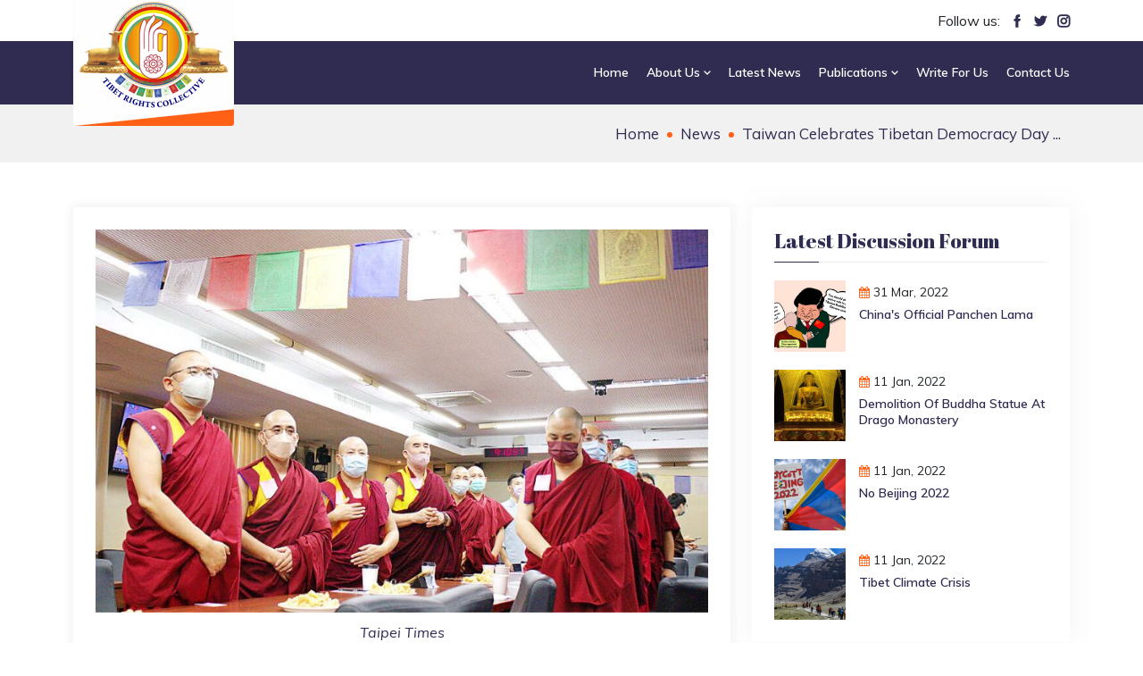

--- FILE ---
content_type: text/html; charset=UTF-8
request_url: https://www.tibetrightscollective.in/news/taiwan-celebrates-tibetan-democracy-day-in-taipei-at-legislature-event
body_size: 28040
content:




<!doctype html>
<html lang="en">
<head>
	<meta charset="utf-8">
	<meta name="viewport" content="width=device-width, initial-scale=1, shrink-to-fit=no">
	
	<title>Tibet Rights Collective - Taiwan Celebrates Tibetan Democracy Day in Taipei at legislature event</title>
	
	<meta name="keywords" content="Taiwan, Celebrates, Tibetan, Democracy Day, China, Sikyong, Dalai Lama, Taiwan Tibetan Welfare Association." />
	<meta name="description" content="Taiwan has experienced increased Chinese aggression around its territory this year, Tsering said. However, he said he believes that Taiwan is prepared to counter China&rsquo;s threat and prevent a Chinese invasion." />
	
	<meta property="og:locale" content="en_IN" />
    <meta property=og:type content="Website"/>
    <meta property=og:url content="https://www.tibetrightscollective.in/news/taiwan-celebrates-tibetan-democracy-day-in-taipei-at-legislature-event"/>
    <meta property="og:title" content="Taiwan Celebrates Tibetan Democracy Day in Taipei at legislature event - Tibet Rights Collective"/>
    <meta property="og:description" content="Taiwan has experienced increased Chinese aggression around its territory this year, Tsering said. However, he said he believes that Taiwan is prepared to counter China&rsquo;s threat and prevent a Chinese invasion."/>
    <meta property="og:image" content="https://www.tibetrightscollective.in/assets/media/news/109123023_Taipei.jpg"/>
    <meta property="og:image:width" content="1000" />
    <meta property="og:image:height" content="700" />
    <meta property=og:site_name content="Tibet Rights Collective"/>
    
    <meta name="twitter:card" content="summary_large_image" />
    <meta name="twitter:url" content="https://twitter.com/TibetCollective" />
    <meta name="twitter:title" content="Taiwan Celebrates Tibetan Democracy Day in Taipei at legislature event - Tibet Rights Collective" />
    <meta name="twitter:description" content="Taiwan has experienced increased Chinese aggression around its territory this year, Tsering said. However, he said he believes that Taiwan is prepared to counter China&rsquo;s threat and prevent a Chinese invasion." />
    <meta name="twitter:site" content="@TibetCollective" />
    <meta name="twitter:creator" content="@TibetCollective" />
    <meta name="twitter:image" content="https://www.tibetrightscollective.in/assets/media/news/109123023_Taipei.jpg"/>
	
	<meta http-equiv="X-UA-Compatible" content="IE=edge">

    <meta name="author" content="Tibet Rights Collective" />
    <meta name="robots" content="index,follow" />
    <meta name="robots" content="All" />
    
    <link rel="canonical" href="https://www.tibetrightscollective.in/news/taiwan-celebrates-tibetan-democracy-day-in-taipei-at-legislature-event" />
    
    <link rel="icon" type="image/png" href="https://www.tibetrightscollective.in/assets/img/favicon.png">
<link rel="stylesheet" href="https://www.tibetrightscollective.in/assets/css/bootstrap.min.css">
<link rel="stylesheet" href="https://www.tibetrightscollective.in/assets/css/owl.theme.default.min.css">
<link rel="stylesheet" href="https://www.tibetrightscollective.in/assets/css/owl.carousel.min.css">
<link rel="stylesheet" href="https://www.tibetrightscollective.in/assets/css/magnific-popup.min.css">
<link rel="stylesheet" href="https://www.tibetrightscollective.in/assets/css/animate.min.css">
<link rel="stylesheet" href="https://www.tibetrightscollective.in/assets/css/boxicons.min.css">
<link rel="stylesheet" href="https://www.tibetrightscollective.in/assets/css/flaticon.css">
<link rel="stylesheet" href="https://cdnjs.cloudflare.com/ajax/libs/font-awesome/4.7.0/css/font-awesome.min.css">
<link rel="stylesheet" href="https://www.tibetrightscollective.in/assets/css/imagelightbox.min.css">
<link rel="stylesheet" href="https://www.tibetrightscollective.in/assets/css/meanmenu.css">
<link rel="stylesheet" href="https://www.tibetrightscollective.in/assets/css/nice-select.min.css">
<link rel="stylesheet" href="https://www.tibetrightscollective.in/assets/css/odometer.min.css">
<link rel="stylesheet" href="https://www.tibetrightscollective.in/assets/css/style.css">
<link rel="stylesheet" href="https://www.tibetrightscollective.in/assets/css/responsive.css">

<!-- Global site tag (gtag.js) - Google Analytics -->
<script async src="https://www.googletagmanager.com/gtag/js?id=G-HE148MQX0R"></script>
<script>
  window.dataLayer = window.dataLayer || [];
  function gtag(){dataLayer.push(arguments);}
  gtag('js', new Date());

  gtag('config', 'G-HE148MQX0R');
</script>	
</head>
<body>
    <div class="header-section">
	<div class="container">
		<div class="row">
		    <div class="col-lg-6 col-8">
				<div class="top-header-login">
											<!--<a href="#myModal" data-toggle="modal" class="btn-login"><i class="fa fa-sign-in"></i> LogIn</a>
						<a href="#">|</a>
						<a href="https://www.tibetrightscollective.in/register" class="btn-register"><i class="fa fa-user"></i> SignUp</a>-->
									</div>
		   </div>
		   <div class="col-lg-6 col-4">
				<div class="top-header-social">
					 <span>Follow us:</span>
					 <a href="https://www.facebook.com/TibetRightsCollective/" target="_blank"><i class='flaticon-facebook'></i></a>
					 <a href="https://twitter.com/TibetCollective" target="_blank"><i class='flaticon-twitter'></i></a>
					 <a href="https://www.instagram.com/tibetrightscollective/" target="_blank"><i class='flaticon-instagram'></i></a>
				</div>
		   </div>
		   
		</div>
	</div>
</div>
  
<div class="navbar-area fixed-top">
	 <div class="huruma-responsive-nav">
		<div class="container">
		   <div class="huruma-responsive-menu">
			  <div class="logo">
				 <a class="navbar-brand" href="https://www.tibetrightscollective.in">
					<img src="https://www.tibetrightscollective.in/assets/img/logo.png" class="white-logo" alt="logo">
				  </a>
			  </div>
		   </div>
		</div>
	 </div>
	 <div class="huruma-nav">
		<div class="container">
		   <nav class="navbar navbar-expand-md navbar-light">
			  <a class="navbar-brand" href="https://www.tibetrightscollective.in">
				<img src="https://www.tibetrightscollective.in/assets/img/logo.png" class="white-logo" alt="logo">
			  </a>
			  <div class="collapse navbar-collapse mean-menu" id="navbarSupportedContent">
				 <ul class="navbar-nav">
											<li class="nav-item">
							<a class="nav-link " href="https://www.tibetrightscollective.in/home"><span></span> Home </a>
													</li>
											<li class="nav-item">
							<a class="nav-link " href="https://www.tibetrightscollective.in/about-us"><span></span> About Us <i class="bx bx-chevron-down"></i></a>
														<ul class="dropdown-menu">
																	<li class="nav-item">
										<a class="nav-link" href="https://www.tibetrightscollective.in/about-us/about-trc">About TRC</a>
										
																				
									</li>
																	<li class="nav-item">
										<a class="nav-link" href="https://www.tibetrightscollective.in/about-us/advocacy-campaigns">Advocacy &amp; Campaigns</a>
										
																				
									</li>
																	<li class="nav-item">
										<a class="nav-link" href="https://www.tibetrightscollective.in/about-us/focus-areas-our-logo">Focus Areas &amp; Our Logo</a>
										
																				
									</li>
									
							</ul>
													</li>
											<li class="nav-item">
							<a class="nav-link " href="https://www.tibetrightscollective.in/news-and-updates"><span></span> Latest News </a>
													</li>
											<li class="nav-item">
							<a class="nav-link " href="https://www.tibetrightscollective.in/publications"><span></span> Publications <i class="bx bx-chevron-down"></i></a>
														<ul class="dropdown-menu">
																	<li class="nav-item">
										<a class="nav-link" href="https://www.tibetrightscollective.in/publications/reports">Reports</a>
										
																				
									</li>
																	<li class="nav-item">
										<a class="nav-link" href="https://www.tibetrightscollective.in/publications/op-eds-commentaries">Op-Eds/ Commentaries</a>
										
																				
									</li>
																	<li class="nav-item">
										<a class="nav-link" href="https://www.tibetrightscollective.in/publications/visual-explainers">Visual Explainers</a>
										
																				
									</li>
																	<li class="nav-item">
										<a class="nav-link" href="https://www.tibetrightscollective.in/publications/booklets">Booklets</a>
										
																				
									</li>
									
							</ul>
													</li>
											<li class="nav-item">
							<a class="nav-link " href="https://www.tibetrightscollective.in/write-for-us"><span></span> Write For Us </a>
													</li>
											<li class="nav-item">
							<a class="nav-link " href="https://www.tibetrightscollective.in/connect-with-us"><span></span> Contact Us </a>
													</li>
										
				 </ul>
			  </div>
		   </nav>
		</div>
	 </div>
</div>  
	
	<div class="page-title-area">
		<div class="d-table">
			<div class="d-table-cell">
				<div class="container">
					<div class="page-title-content">
						<ul>
							<li><a href="https://www.tibetrightscollective.in">Home</a></li>
							<li><a href="https://www.tibetrightscollective.in/discussion-forum">News</a></li>
							<li>Taiwan Celebrates Tibetan Democracy Day ...</li>
						</ul>
					</div>
				</div>
			</div>
		</div>
	</div>
    
    <section class="causes-details-area inner-page-padding">
		<div class="container">
			<div class="row">
				<div class="col-lg-8 col-md-12">
					<div class="causes-details-desc">
					    <div class="causes-details-text">
    					        					    <div class="causes-details-image">
    							<img src="https://www.tibetrightscollective.in/assets/media/news/109123023_Taipei.jpg" alt="image" style="width:100%">
    						</div>   
    						
    						    					    <div class="image-caption">
    							<p><i>Taipei Times</i></p>
    						</div>     
    						    						    					    
    					    
							<ul class="meta-block">
								<li><i class="flaticon-date"></i><span><i class="fa fa-calendar"></i></span> 03 Sep, 2022</li>&nbsp;
								<li><span><i class="fa fa-user-o"></i></span> Admin</li>&nbsp;
							</ul>
							<h2>Taiwan Celebrates Tibetan Democracy Day in Taipei at legislature event</h2>
							
							<p>&nbsp;</p>

<p>Taiwan and Tibet share a democratic way of governance, and China&rsquo;s oppression cannot make Tibetans abandon their belief in democracy, the Central Tibetan Administration&rsquo;s Sikyong Penpa Tsering said in a pre-recorded message at an event yesterday marking the 62nd anniversary of the founding of Tibet&rsquo;s government-in-exile.</p>

<p>Tsering&rsquo;s pre-recorded comments were played at an event at the legislature in Taipei jointly held by the Taiwan Tibetan Welfare Association, the Dalai Lama&rsquo;s Tibet Education Foundation and the Taiwan Parliament Group for Tibet to mark the founding of the Tibetan parliament in exile.</p>

<p>The 14th Dalai Lama and 80,000 Tibetans were exiled after China invaded the country in 1959, and on Sept. 2, 1960, the Dalai Lama established the organization now known as the Tibetan government-in-exile, becoming the first democratic body in Tibet.</p>

<p>People sing the Tibetan anthem yesterday during an event at the Legislative Yuan in Taipei to mark the 62nd anniversary of the founding of Tibet&rsquo;s government-in-exile.</p>

<p>Taiwan has experienced increased Chinese aggression around its territory this year, Tsering said. However, he said he believes that Taiwan is prepared to counter China&rsquo;s threat and prevent a Chinese invasion. Independent Legislator Freddy Lim said at the event that the Tibetan efforts over the past two decades had not been wasted, citing the first democratic election of the Central Tibetan Administration&rsquo;s Sikyong Lobsang Sangay in 2012.</p>

<p>The act symbolizes Tibet&rsquo;s maturity as a nation and that the Sikyong is no longer a symbolic role, Lim said. Taiwan Parliament Group for Tibet Deputy Director-General Hung Shen-han said he witnessed the accomplishments of the Central Tibetan Administration&rsquo;s efforts over the past 10 years when in June he attended the 8th World Parliamentarians Convention on Tibet with Lim.</p>

<p>The attending members talked not only about Tibet, but also about how the international community should act against the oppression of authoritarian states, Hung said. Tibetans have experiences to share with other countries suffering Chinese oppression, Hung added.</p>

<p>The former Soviet Union and the Chiang family of the Chinese Nationalist Party (KMT) are examples of oppressive dictatorships, New Power Party Legislator Chiu Hsien-chih said.</p>

<p>Democratic Progressive Party Legislator Michelle Lin said that many support a democratic Tibetan government, adding that she hopes Tibetans continue their fight against the tyranny of the Chinese.</p>

<p>Wuer Kaixi, a prominent leader of China&rsquo;s 1989 Tiananmen Square protests and living in exile in Taiwan, said his people, the Uighurs, have paid a great price for their resistance, but their sacrifice has allowed the world to understand the nature of the Chinese government.</p>

<p>By Team TRC</p>
    					</div>
					</div>
				</div>
				<div class="col-lg-4 col-md-12">
	<aside class="widget-area" id="secondary">
		<section class="widget widget_huruma_posts_thumb">
			<h3 class="widget-title">Latest Discussion Forum</h3>
			
						<article class="item">
				<a href="https://www.tibetrightscollective.in/forum/chinas-official-panchen-lama-" class="thumb"><span class="fullimage cover bg1" role="img" style=" background-image: url('https://www.tibetrightscollective.in/assets/media/forum/970168613_Untitled_design__2_.jpg');"></span></a>
				<div class="info">
					<i class="fa fa-calendar"></i>
					<time>31 Mar, 2022</time>
					<h4 class="title usmall">
					<a href="https://www.tibetrightscollective.in/forum/chinas-official-panchen-lama-">China&#039;s Official Panchen Lama </a>
					</h4>
				</div>
				<div class="clear"></div>
			</article>
            			<article class="item">
				<a href="https://www.tibetrightscollective.in/forum/demolition-of-buddha-statue-at-drago-monastery" class="thumb"><span class="fullimage cover bg1" role="img" style=" background-image: url('https://www.tibetrightscollective.in/assets/media/forum/1395877978_buddha.jpg');"></span></a>
				<div class="info">
					<i class="fa fa-calendar"></i>
					<time>11 Jan, 2022</time>
					<h4 class="title usmall">
					<a href="https://www.tibetrightscollective.in/forum/demolition-of-buddha-statue-at-drago-monastery">Demolition of Buddha Statue at Drago monastery</a>
					</h4>
				</div>
				<div class="clear"></div>
			</article>
            			<article class="item">
				<a href="https://www.tibetrightscollective.in/forum/no-beijing-2022" class="thumb"><span class="fullimage cover bg1" role="img" style=" background-image: url('https://www.tibetrightscollective.in/assets/media/forum/454750587_bejing.jpg');"></span></a>
				<div class="info">
					<i class="fa fa-calendar"></i>
					<time>11 Jan, 2022</time>
					<h4 class="title usmall">
					<a href="https://www.tibetrightscollective.in/forum/no-beijing-2022">No Beijing 2022</a>
					</h4>
				</div>
				<div class="clear"></div>
			</article>
            			<article class="item">
				<a href="https://www.tibetrightscollective.in/forum/tibet-climate-crisis" class="thumb"><span class="fullimage cover bg1" role="img" style=" background-image: url('https://www.tibetrightscollective.in/assets/media/forum/740403149_climate.jpg');"></span></a>
				<div class="info">
					<i class="fa fa-calendar"></i>
					<time>11 Jan, 2022</time>
					<h4 class="title usmall">
					<a href="https://www.tibetrightscollective.in/forum/tibet-climate-crisis">Tibet Climate Crisis</a>
					</h4>
				</div>
				<div class="clear"></div>
			</article>
            		</section>
		
		<section class="widget widget_huruma_posts_thumb">
			<h3 class="widget-title">Latest News</h3>
			
						<article class="item">
				<a href="https://www.tibetrightscollective.in/news/venezuela-taiwan-and-tibet-how-trump-policies-and-chinese-expansion-threaten-the-global-order" class="thumb"><span class="fullimage cover bg1" role="img" style=" background-image: url(https://www.tibetrightscollective.in/assets/media/news/Venezuela_Taiwan_and_Tibet.png);"></span></a>
				<div class="info">
					<i class="fa fa-calendar"></i>
					<time>14 Jan, 2026</time>
					<h4 class="title usmall">
					<a href="https://www.tibetrightscollective.in/news/venezuela-taiwan-and-tibet-how-trump-policies-and-chinese-expansion-threaten-the-global-order">Venezuela Taiwan and Tibet How Trump Policies and Chinese Expansion Threaten the Global Order</a>
					</h4>
				</div>
				<div class="clear"></div>
			</article>
            			<article class="item">
				<a href="https://www.tibetrightscollective.in/news/exile-communities-at-risk-tibet-groups-flag-espionage-risks-in-chinas-london-mega-embassy-proposal" class="thumb"><span class="fullimage cover bg1" role="img" style=" background-image: url(https://www.tibetrightscollective.in/assets/media/news/TIBET_PROTESTS_JAN_2026.jpg);"></span></a>
				<div class="info">
					<i class="fa fa-calendar"></i>
					<time>16 Jan, 2026</time>
					<h4 class="title usmall">
					<a href="https://www.tibetrightscollective.in/news/exile-communities-at-risk-tibet-groups-flag-espionage-risks-in-chinas-london-mega-embassy-proposal">Exile Communities at Risk Tibet Groups Flag Espionage Risks in Chinas London Mega Embassy Proposal</a>
					</h4>
				</div>
				<div class="clear"></div>
			</article>
            			<article class="item">
				<a href="https://www.tibetrightscollective.in/news/chinas-zijin-mining-gold-copper-and-control-from-tibet-to-ghana" class="thumb"><span class="fullimage cover bg1" role="img" style=" background-image: url(https://www.tibetrightscollective.in/assets/media/news/Chinas_Zijin_Mining_Gold_Copper.jpg);"></span></a>
				<div class="info">
					<i class="fa fa-calendar"></i>
					<time>12 Jan, 2026</time>
					<h4 class="title usmall">
					<a href="https://www.tibetrightscollective.in/news/chinas-zijin-mining-gold-copper-and-control-from-tibet-to-ghana">Chinas Zijin Mining Gold Copper and Control from Tibet to Ghana</a>
					</h4>
				</div>
				<div class="clear"></div>
			</article>
            			<article class="item">
				<a href="https://www.tibetrightscollective.in/news/uk-at-a-crossroads-reject-chinas-mega-embassy-to-protect-security-and-freedom" class="thumb"><span class="fullimage cover bg1" role="img" style=" background-image: url(https://www.tibetrightscollective.in/assets/media/news/TibetProtest_Against_embassy.jpg);"></span></a>
				<div class="info">
					<i class="fa fa-calendar"></i>
					<time>09 Jan, 2026</time>
					<h4 class="title usmall">
					<a href="https://www.tibetrightscollective.in/news/uk-at-a-crossroads-reject-chinas-mega-embassy-to-protect-security-and-freedom">UK at a Crossroads Reject Chinas Mega Embassy to Protect Security and Freedom</a>
					</h4>
				</div>
				<div class="clear"></div>
			</article>
            			
		</section>
		
			</aside>
</div> 
				
			</div>
		</div>
	</section>
    
	<footer class="footer-section pt-100">
	<div class="container">
		<div class="row">
		   <div class="col-lg-3 col-md-6 col-sm-6">
			  <div class="single-footer-widget">
				 <h3>Contact info</h3>
				 <!--<div class="footer-info-contact">
					<i class="flaticon-pin"></i>
					<h3>Location</h3>
					<span>New Delhi, India</span>
				 </div>
				 <div class="footer-info-contact">
					<i class="flaticon-call"></i>
					<h3>Call Us</h3>
					<span><a href="tel:000-0000-0000">000-0000-0000</a></span>
				 </div>-->
				 <div class="footer-info-contact">
					<i class="flaticon-email"></i>
					<h3>Email Us</h3>
					<span>
					<a href="#">
					<span class="__cf_email__" data-cfemail="tibetrightstrc21@gmail.com">[tibetrightstrc21@gmail.com]</span>
					</a>
					</span>
				 </div>
			  </div>
		   </div>
		   <div class="col-lg-3 col-md-6 col-sm-6">
			  <div class="single-footer-widget">
				 <h3>Quick Links</h3>
				 <ul class="footer-quick-links">
					<li><a href="https://www.tibetrightscollective.in/advocacy-campaigns">Advocacy & Campaigns</a></li>
					<li><a href="https://www.tibetrightscollective.in/news-and-updates">Latest News</a></li>
				
					<!--<li><a href="https://www.tibetrightscollective.in/the-rooftop-review">The Rooftop Review</a></li>
					<li><a href="https://www.tibetrightscollective.in/discussion-forum">Discussion Forum</a></li>
					<li><a href="https://www.tibetrightscollective.in/get-involved">Get Involved</a></li>
					<li><a href="https://www.tibetrightscollective.in/events">Events</a></li>-->
					<li><a href="https://www.tibetrightscollective.in/publications/reports">Reports</a></li>
					<li><a href="https://www.tibetrightscollective.in/write-for-us">Write For Us</a></li>
				 </ul>
			  </div>
		   </div>
		   <div class="col-lg-3 col-md-6 col-sm-6">
			  <div class="single-footer-widget">
				 <h3>More Information</h3>
				 <ul class="footer-quick-links">
					<li><a href="https://www.tibetrightscollective.in">Home</a></li>
					<li><a href="https://www.tibetrightscollective.in/about-us/about-trc">About TRC</a></li>
					<li><a href="https://www.tibetrightscollective.in/about-us/why-inc">Why Tibet</a></li>
					<li><a href="https://www.tibetrightscollective.in/about-us/team">Team</a></li>
					<li><a href="https://www.tibetrightscollective.in/about-us/focus-areas-our-logo">Focus Areas  & Our Logo</a></li>
					<li><a href="https://www.tibetrightscollective.in/connect-with-us">Contact Us</a></li>
				 </ul>
			  </div>
		   </div>
		   <div class="col-lg-3 col-md-6 col-sm-6">
			  <div class="single-footer-widget" style="border-right:none">
					<h3>Connect With Us</h3>
					<div class="social-footer">
						<ul>
							<li><a href="https://twitter.com/TibetCollective" class="twitter" target="_blank"><i class="fa fa-twitter"></i> Twitter</a></li>
							<li><a href="https://www.facebook.com/TibetRightsCollective/" class="facebook" target="_blank"><i class="fa fa-facebook"></i> Facebook</a></li>
							<li><a href="https://www.instagram.com/tibetrightscollective/" class="instagram" target="_blank"><i class="fa fa-instagram"></i> Instagram</a></li>
							<li><a href="#" class="youtube" target="_blank"><i class="fa fa-linkedin"></i> LinkedIn</a></li>
						</ul>
					</div>
				 
			  </div>
		   </div>
		</div>
	</div>
	<div class="copyright-area">
		<div class="container">
		   <div class="copyright-area-content">
			  <div class="row align-items-center">
				 <div class="col-lg-8 col-md-6">
					<p><i class="fa fa-copyright"></i> Copyright © 2021 Tibet Rights Collective | Designed & Developed By <a href="https://www.itiansweb.com/" target="_blank">ITiansWeb</a></p>
				 </div>
			  </div>
		   </div>
		</div>
	</div>
</footer>
  
<div class="go-top">
	<i class="bx bx-chevron-up"></i>
	<i class="bx bx-chevron-up"></i>
</div>



<!-- Modal HTML -->
<div id="myModal" class="modal fade login-form">
	<div class="modal-dialog modal-login">
		<div class="modal-content">
			<form action="#" method="post" id="LogInForm" name="LogInForm">
				<input type="hidden" name="SecureLogin" id="SecureLogin" value="" >
				<div class="modal-header">				
					<h4 class="modal-title">Login</h4>
					<button type="button" class="close" data-dismiss="modal" aria-hidden="true">&times;</button>
				</div>
				<div class="modal-body">
					<div class="ResponceMessage" style="display:block;width:100%;"></div>
					<div class="form-group">
						<label>Email</label>
						<input type="email" class="form-control" name="UserName" id="UserName" required="required">
						<div class="required RequiredEmail"></div>
					</div>
					<div class="form-group">
						<div class="clearfix">
							<label>Password</label>
							<a href="https://www.tibetrightscollective.in/forget-password" class="float-right text-muted"><small>Forgot?</small></a>
						</div>
						<input type="password" class="form-control" name="Password" id="Password" required="required">
						<div class="required RequiredPassword"></div>
					</div>
					<div class="form-group">
						<button type="submit" class="optional-btn login-frm-btn" value="Login" id="LogInFormSubmit">LOGIN</button>
					</div>
					
					<div class="new-user-link"> 
						<span class="new-user-ss">OR New user? <a href="https://www.tibetrightscollective.in/register">Register Here</a></span>
					</div>
				</div>
			</form>
		</div>
	</div>
</div>    
 
 
<script src="https://www.tibetrightscollective.in/assets/js/jquery.min.js"></script>
<script src="https://www.tibetrightscollective.in/assets/js/bootstrap.min.js"></script>
<script src="https://www.tibetrightscollective.in/assets/js/jquery.meanmenu.js"></script>
<script src="https://www.tibetrightscollective.in/assets/js/jquery.easing.min.js"></script>
<script src="https://www.tibetrightscollective.in/assets/js/owl.carousel.js"></script>
<script src="https://www.tibetrightscollective.in/assets/js/jquery.magnific-popup.min.js"></script>
<script src="https://www.tibetrightscollective.in/assets/js/jquery.nice-select.min.js"></script>
<script src="https://www.tibetrightscollective.in/assets/js/jquery.appear.js"></script>
<script src="https://www.tibetrightscollective.in/assets/js/odometer.min.js"></script>
<script src="https://www.tibetrightscollective.in/assets/js/imagelightbox.min.js"></script>
<script src="https://www.tibetrightscollective.in/assets/js/main.js"></script>


<script>
$('#LogInFormSubmit').click(function (e) {
	e.preventDefault();
	var SecureLogin = $('#SecureLogin').val();
	var UserName = $('#UserName').val();
	var Password = $('#Password').val();
	
	function ValidateEmail(UserName) {
		var expr = /^([\w-\.]+)@((\[[0-9]{1,3}\.[0-9]{1,3}\.[0-9]{1,3}\.)|(([\w-]+\.)+))([a-zA-Z]{2,4}|[0-9]{1,3})(\]?)$/;
		return expr.test(UserName);
	};
	
	if (UserName=="") {
		$('#UserName').css('border-color','red'); 
		$('.RequiredEmail').html('Please enter email.');
		flag = false;
	} else if (!ValidateEmail($("#UserName").val())) {
		$('#UserName').css('border-color','red'); 
		$('.RequiredEmail').html('Invalid email id, please check');
		flag = false;
	} else if (Password=="") {
		$('#Password').css('border-color','red'); 
		$('.RequiredPassword').html('Please enter mobile no.');
		flag = false;
	} else {
		flag = true;
	}
	
	//organize the data properly
	var data =
	  'SecureLogin='+SecureLogin+
	  '&UserName='+UserName+
	  '&Password='+Password;
	
	if(flag) 
	{
		$.ajax({
			type : 'POST',
			url : 'https://www.tibetrightscollective.in/ajax-files/login.php',
			data : data,
			beforeSend: function(){	
				$("#ajaxloader").fadeIn('');
			},
			success : function(response){
				if(response==1){
					setTimeout(function() {
						window.location.href = "https://www.tibetrightscollective.in/news/taiwan-celebrates-tibetan-democracy-day-in-taipei-at-legislature-event";
					}, 1000);
				} 
				
				if(response==2) {
					$('.ResponceMessage').html('<div class="errorMsg">Your account is not activated, please check your registred email to confirm.</div>').fadeIn('slow');
					$("#ajaxloader").fadeOut('');
				}
				
				if(response==0) {
					$('.ResponceMessage').html('<div class="errorMsg">Incorrect user id or password</div>').fadeIn('slow');
					$("#ajaxloader").fadeOut('');
				}
			}
		});
		return false;
	}
});
</script>

<script>
$(document).ready(function(){
    if($(window).width() >= 769) {
        $(".navbar-nav li:has(ul) > a").click(function(e) {
            e.preventDefault();
        });
    }
});    
</script>  
</body>
</html>

--- FILE ---
content_type: text/css
request_url: https://www.tibetrightscollective.in/assets/css/flaticon.css
body_size: 2254
content:
@font-face{font-family:flaticon;src:url(../fonts/Flaticon.eot);src:url(../fonts/Flaticond41d.eot?#iefix) format("embedded-opentype"),url(../fonts/Flaticon.woff2) format("woff2"),url(../fonts/Flaticon.woff) format("woff"),url(../fonts/Flaticon.ttf) format("truetype"),url(../fonts/Flaticon.svg#Flaticon) format("svg");font-weight:400;font-style:normal}@media screen and (-webkit-min-device-pixel-ratio:0){@font-face{font-family:flaticon;src:url(../fonts/Flaticon.svg#Flaticon) format("svg")}}[class^=flaticon-]:before,[class*=" flaticon-"]:before,[class^=flaticon-]:after,[class*=" flaticon-"]:after{font-family:Flaticon;font-style:normal}.flaticon-ribbon:before{content:"\f100"}.flaticon-confirmation:before{content:"\f101"}.flaticon-enjoy:before{content:"\f102"}.flaticon-water-bottle:before{content:"\f103"}.flaticon-workers:before{content:"\f104"}.flaticon-clipboard:before{content:"\f105"}.flaticon-virtual-reality-glasses:before{content:"\f106"}.flaticon-to-do-list:before{content:"\f107"}.flaticon-care-about-plants:before{content:"\f108"}.flaticon-tap:before{content:"\f109"}.flaticon-target:before{content:"\f10a"}.flaticon-support:before{content:"\f10b"}.flaticon-clock:before{content:"\f10c"}.flaticon-testimonial:before{content:"\f10d"}.flaticon-user:before{content:"\f10e"}.flaticon-facebook:before{content:"\f10f"}.flaticon-twitter:before{content:"\f110"}.flaticon-instagram:before{content:"\f111"}.flaticon-linkedin:before{content:"\f112"}.flaticon-pinterest:before{content:"\f113"}.flaticon-book:before{content:"\f114"}.flaticon-witness:before{content:"\f115"}.flaticon-pin:before{content:"\f116"}.flaticon-right:before{content:"\f117"}.flaticon-left:before{content:"\f118"}.flaticon-email:before{content:"\f119"}.flaticon-menu:before{content:"\f11a"}.flaticon-call:before{content:"\f11b"}.flaticon-close:before{content:"\f11c"}.flaticon-search:before{content:"\f11d"}.flaticon-shopping-cart:before{content:"\f11e"}.flaticon-blood-bag:before{content:"\f11f"}.flaticon-laptop:before{content:"\f120"}.flaticon-book-1:before{content:"\f121"}.flaticon-plus:before{content:"\f122"}.flaticon-substract:before{content:"\f123"}.flaticon-tap-1:before{content:"\f124"}.flaticon-selection:before{content:"\f125"}.flaticon-fame:before{content:"\f126"}